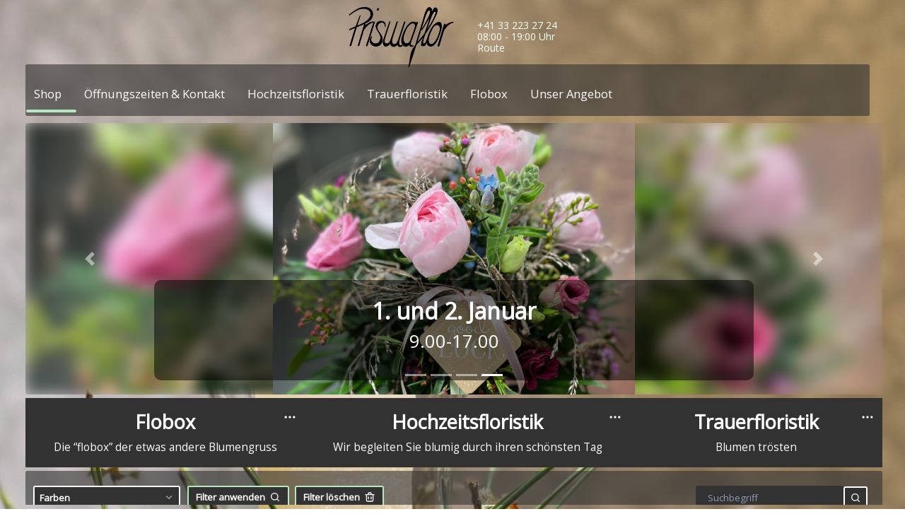

--- FILE ---
content_type: text/html
request_url: https://prismaflor.ch/online-shop/blumen-aus-unserem-atelier/lilien-prinzessin-1-detail
body_size: 497
content:
<!doctype html>
<html lang="en" translate="no">
<head>
  <meta charset="utf-8">
  <title>trimell space</title>
  <base href="/">

  <meta name="viewport" content="width=device-width, initial-scale=1">
  <link rel="icon" type="image/png" href="favicon.png">
  <script async="" src="https://www.googletagmanager.com/gtag/js"></script>
  <script>
    window.dataLayer = window.dataLayer || [];
    function gtag(){dataLayer.push(arguments);}
  </script>
<link rel="stylesheet" href="styles.7d7531b0ecedc99a6530.css"></head>
<body>
  <app-root></app-root>
<script src="runtime-es2015.58661c6862c0fb7d3c44.js" type="module"></script><script src="runtime-es5.58661c6862c0fb7d3c44.js" nomodule defer></script><script src="polyfills-es5.8958680eb6fb216617e8.js" nomodule defer></script><script src="polyfills-es2015.d84fc9b74e86e754888d.js" type="module"></script><script src="main-es2015.33a2ca52344d3eccd0b2.js" type="module"></script><script src="main-es5.33a2ca52344d3eccd0b2.js" nomodule defer></script></body>
</html>


--- FILE ---
content_type: image/svg+xml
request_url: https://media.trimell-cloud.ch/get?do=icon&name=region
body_size: 2084
content:
<?xml version="1.0" encoding="UTF-8" standalone="no"?>
<!-- Uploaded to: SVG Repo, www.svgrepo.com, Generator: SVG Repo Mixer Tools -->

<svg
   width="800px"
   height="800px"
   viewBox="0 0 24 24"
   fill="none"
   version="1.1"
   id="svg549"
   sodipodi:docname="region.svg"
   inkscape:version="1.2 (dc2aeda, 2022-05-15)"
   xmlns:inkscape="http://www.inkscape.org/namespaces/inkscape"
   xmlns:sodipodi="http://sodipodi.sourceforge.net/DTD/sodipodi-0.dtd"
   xmlns="http://www.w3.org/2000/svg"
   xmlns:svg="http://www.w3.org/2000/svg">
  <defs
     id="defs553" />
  <sodipodi:namedview
     id="namedview551"
     pagecolor="#ffffff"
     bordercolor="#666666"
     borderopacity="1.0"
     inkscape:showpageshadow="2"
     inkscape:pageopacity="0.0"
     inkscape:pagecheckerboard="0"
     inkscape:deskcolor="#d1d1d1"
     showgrid="false"
     inkscape:zoom="0.295"
     inkscape:cx="411.86441"
     inkscape:cy="406.77966"
     inkscape:window-width="1098"
     inkscape:window-height="694"
     inkscape:window-x="169"
     inkscape:window-y="230"
     inkscape:window-maximized="0"
     inkscape:current-layer="svg549" />
  <path
     stroke="#000000"
     stroke-linecap="round"
     stroke-linejoin="round"
     stroke-width="2.24444"
     d="m 20.1202,18.273814 c 1.684942,0.49226 2.706732,1.138063 2.706732,1.846212 0,1.541922 -4.847757,2.791652 -10.826932,2.791652 -5.9791738,0 -10.826933,-1.24973 -10.826933,-2.791652 0,-0.707219 1.0217918,-1.354883 2.7067332,-1.846212"
     id="path543" />
  <path
     stroke="#000000"
     stroke-linecap="round"
     stroke-linejoin="round"
     stroke-width="2.24961"
     d="m 17.485368,8.143941 c 0,3.891615 -5.02774,10.765167 -5.02774,10.765167 0,0 -5.0277415,-6.873552 -5.0277415,-10.765167 0,-3.8903574 2.2514223,-6.849646 5.0277415,-6.849646 2.776318,0 5.02774,2.9592886 5.02774,6.849646 z"
     id="path545" />
  <circle
     cx="12.421016"
     cy="7.6440678"
     stroke="#000000"
     stroke-linecap="round"
     stroke-linejoin="round"
     stroke-width="2.35593"
     id="circle547"
     r="1.1779662" />
</svg>
